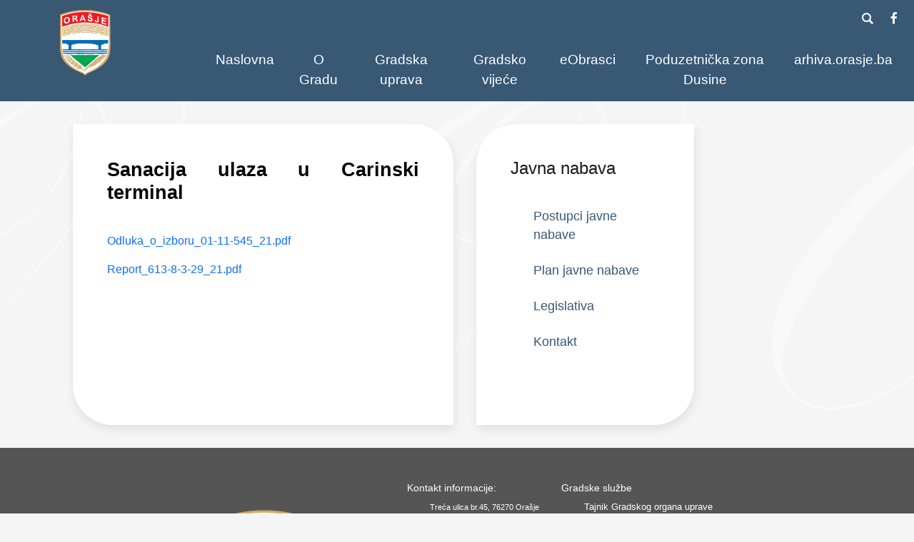

--- FILE ---
content_type: text/html; charset=UTF-8
request_url: https://orasje.ba/javna_nabava/8
body_size: 3231
content:
<!doctype html>
<html lang="hr">
  <head>
    <!-- Required meta tags -->
    <meta charset="utf-8">
    <meta name="viewport" content="width=device-width, initial-scale=1">
    <meta name="keywords" content="grad,općina,orašje,bosna,i,hercegovina,posavina,županija,posavska,centar,za,poduzetništvo,">
    <meta name="description" content="Službene web stranice grada Orašje">

    <meta name="referrer" content="origin">
    <meta property="og:url"           content="" />
    <meta property="og:type"          content="article" />
    <meta property="og:title"         content="Grad Orašje" />
    <meta property="og:description"   content="" />
    <meta property="og:image"         content="https://orasje.ba/slike/Novosti/" />
    <meta property="og:locale"        content="hr_HR" />

    <!-- Bootstrap CSS -->
    <link href="https://cdn.jsdelivr.net/npm/bootstrap@5.0.2/dist/css/bootstrap.min.css" rel="stylesheet" integrity="sha384-EVSTQN3/azprG1Anm3QDgpJLIm9Nao0Yz1ztcQTwFspd3yD65VohhpuuCOmLASjC" crossorigin="anonymous">
    <!-- CSS -->
    <link rel="stylesheet" type="text/css" href="../css/styleV15.css">
    <link rel="stylesheet" type="text/css" href="../css/style2V2.css">
    <link rel="stylesheet" href="https://cdnjs.cloudflare.com/ajax/libs/font-awesome/4.7.0/css/font-awesome.min.css">
    <title>Grad Orašje</title>
  </head>
  <body>
    <!--<div id="fb-root"></div>
      <script>(function(d, s, id) {
      var js, fjs = d.getElementsByTagName(s)[0];
      if (d.getElementById(id)) return;
      js = d.createElement(s); js.id = id;
      js.src = "https://connect.facebook.net/en_US/sdk.js#xfbml=1&version=v13.0";
      fjs.parentNode.insertBefore(js, fjs);
      }(document, 'script', 'facebook-jssdk'));</script>-->

    <div id="fb-root"></div>
    <script async defer crossorigin="anonymous" src="https://connect.facebook.net/hr_HR/sdk.js#xfbml=1&version=v13.0" nonce="ijiSrPxc"></script>

  <header class="zaglavlje">   
    <div class="logo">
            <img class="slika-logo" src="/slike/GrbOrasje.png" alt="Grb Grada Orašje">
    </div>
    <div class="z-test">
        <form action="/trazilica.php" method="POST" autocomplete="off">
        <div class="trazilica-g">
                <div class="input-polje"><input type="text" name="search" id="search" list="searchA" onfocus="this.value=''" onchange="this.blur();" placeholder="Vaš pojam za pretraživanje"></div>
                <datalist id="searchA" onfocus="this.value=''"></datalist>
                <div class="trazilica-s">
                        <input type="submit" name="submit" id="submit" value="Traži" class="trazi">
                </div>
        </div>
</form>
    


    


        <div class="search-icon"></div>
        <div class="zaglavlje-t">
        
            <a href="https://www.facebook.com/gradorasje1" class="fa fa-facebook"></a>
        </div>
    </div>

    <div class="zaglavlje-m">
        <nav class="navbar navbar-expand-lg navbar-light">
            <div class="container-fluid">
                <button class="navbar-toggler" type="button" data-bs-toggle="collapse" data-bs-target="#main_nav" aria-expanded="false" aria-label="Toggle navigation">
                    <span class="navbar-toggler-icon"></span>
                </button>
                <div class="collapse navbar-collapse" id="main_nav">
                    <ul class="navbar-nav">
                        <li class="nav-item"><a class="nav-link" href="/">Naslovna</a></li>
                        <li class="nav-item dropdown">
                                                        <!-- data-bs-toggle="dropdown" -->
                            <a class="nav-link" href="/grad">O Gradu</a>
                            <ul class="dropdown-menu">
                                <li><a class="dropdown-item" href="/grad">O Gradu</a></li>
                                <li><a class="dropdown-item" href="/zemljopisni_polozaj">Zemljopisni položaj</a></li>
                                <li><a class="dropdown-item" href="/obrazovanje">Obrazovanje</a></li>
                                <li><a class="dropdown-item" href="/gospodarstvo">Gospodarstvo</a></li>
                                <li><a class="dropdown-item" href="/kultura">Kultura</a></li>
                                <li><a class="dropdown-item" href="/sport">Sport</a></li>
                                <li><a class="dropdown-item" href="/vjerske_zajednice">Vjerske zajednice</a></li>
                                <li><a class="dropdown-item" href="/javne_ustanove">Javne ustanove</a></li>
                                <li><a class="dropdown-item" href="/javna_poduzeca">Javna poduzeća</a></li>
                                <li><a class="dropdown-item" href="/mjesne_zajednice">Mjesne zajednice</a></li>
                            </ul>
                        </li>
                        
                        <li class="nav-item dropdown">
                                                        <!-- data-bs-toggle="dropdown" -->
                             <a class="nav-link" href="/gradonacelnik">Gradska uprava</a> 
                            <ul class="dropdown-menu">
                                <li><a class="dropdown-item" href="/gradonacelnik"> Gradonačelnik </a></li>
                                <li><a class="dropdown-item" href="/tajnik_gradskog_organa_uprave"> Tajnik Gradskog organa uprave </a></li>
                                <li><a class="dropdown-item" href="/tajnik_gradskog_vijeca"> Tajnik Gradskog vijeća </a></li>
                                <li><a class="dropdown-item" href="/sluzba"> Gradske službe </a></li>

                            </ul>
                        </li>
                        <li class="nav-item dropdown">
                                                        <!-- data-bs-toggle="dropdown" -->
                             <a class="nav-link" href="/vijece">Gradsko vijeće</a> 
                            <ul class="dropdown-menu">
                                <li><a class="dropdown-item" href="/dokumenti/POSLOVNIK GVO - prečišćeni.pdf"> Poslovnik GV </a></li>
                                <li><a class="dropdown-item" href="/sjednice"> Sjednice vijeća </a></li>
                                <li><a class="dropdown-item" href="/glasnik"> Službeni glasnik </a></li>
                            </ul>
                        </li>
                        <li class="nav-item"><a class="nav-link" href="/eObrasci">eObrasci</a></li>
                        <li class="nav-item"><a class="nav-link" href="/poduzetnicka_zona_dusine">Poduzetnička zona Dusine</a></li>
                        <li class="nav-item"><a class="nav-link" href="https://arhiva.orasje.ba">arhiva.orasje.ba</a></li>
                        
                    </ul>
                </div>
                <!-- navbar-collapse.// -->
            </div>
              <!-- container-fluid.// -->
        </nav>
        <!-- <div class="dig-pristupacnost"></div> -->
            <!-- <button class="btn btn-primary dig-pristupacnost" type="button" data-bs-toggle="offcanvas" data-bs-target="#offcanvasRight" aria-controls="offcanvasRight">Prilagodba</button> -->

            <div class="offcanvas offcanvas-end" tabindex="-1" id="offcanvasRight" aria-labelledby="offcanvasRightLabel">
            <div class="offcanvas-header">
                <h5 id="offcanvasRightLabel">Digitalna pristupačnost</h5>
                <button type="button" class="btn-close text-reset" data-bs-dismiss="offcanvas" aria-label="Close"></button>
            </div>
            <div class="offcanvas-body">
                ...
            </div>
            </div>
    </div>
    
</header>     <div class="container">
      
      <main class="container_m">
        <div class="glavna_s">

        

        <div class='row'>
            <div class='col-7 stranica'>
                <div class='naslov-v'>Sanacija ulaza u Carinski terminal</div>
                <div class='sadrzaj'></div>
    
                            <p><a href='/dokumenti/Novosti/Javna nabava/(8)Odluka_o_izboru_01-11-545_21.pdf'>Odluka_o_izboru_01-11-545_21.pdf</a></p>
                        
                            <p><a href='/dokumenti/Novosti/Javna nabava/(8)Report_613-8-3-29_21.pdf'>Report_613-8-3-29_21.pdf</a></p>
                        
            </div><div class='col-4 sidebar sb100 clearfix'>
    <h3 class='informacije-n'>Javna nabava</h3>
    <ul class='informacije2'>
        <li><strong><a href='/javna_nabava/postupci'>Postupci javne nabave</a></strong></li>
        <li><strong><a href='/javna_nabava/plan'>Plan javne nabave</a></strong></li>
        <li><strong><a href='/javna_nabava/legislativa'>Legislativa</a></strong></li>
        <li><strong><a href='/javna_nabava/kontakt'>Kontakt</a></strong></li>
    </ul>


</div>
        </div></div>
    </main>
      </div>
    <footer class="footer-g">
    <div class="container">
        <div class="footer-t">
            <div class="row margin-b0">
                <div class="col-4 footer-t-l nesto_g">
                    <a href="#"><img src="/slike/GrbOrasje.png" alt="Grb Grada Orašje" width="150" height="189"></a>
                </div>
                <div class="col-4 footer-t-s">
                    <h4 class="poravnaj-l">Kontakt informacije:</h4>
                    <ul class="poravnaj-l footer-sluzbe">
                        <li><a class="poravnaj-l footer-sluzbe">Treća ulica br.45, 76270 Orašje</a></li></br>
                        <li><a class="poravnaj-l footer-sluzbe">Tel: +387 31 712 322</a></li>
                        <li><a class="poravnaj-l footer-sluzbe">Fax: +387 31 712 011</a></li>
                        <li><a class="poravnaj-l footer-sluzbe">E-mail: gradorasje@orasje.ba</a></li></br>
                        <li><a class="poravnaj-l footer-sluzbe">Radno vrijeme: 7:30 - 16:00</a></li></br>
                        <li><a class="poravnaj-l footer-sluzbe">Matični broj (ID): 4254051610004</a></li>
                        <li><a class="poravnaj-l footer-sluzbe">PDV broj: 254051610004</a></li>
                </div>
                <div class="col-4 footer-t-d">
                    <h4 class="poravnaj-l">Gradske službe</h4>
                    <ul class="poravnaj-l footer-sluzbe">
                        <li><a href="/tajnik_gradskog_organa_uprave" class="footer-sluzbe">Tajnik Gradskog organa uprave</a></li>
                        <li><a href="/tajnik_gradskog_vijeca" class="footer-sluzbe">Tajnik Gradskog vijeća</a></li>
                        <li><a href="/ured/gradonacelnika" class="footer-sluzbe">Ured Gradonačelnika</a></li>
                        <li><a href="/sluzba/upravljanje_razvojem" class="footer-sluzbe">Upravljanje razvojem</a></li>
                        <li><a href="/sluzba/financije" class="footer-sluzbe">Financije</a></li>
                        <li><a href="/sluzba/infrastruktura_i_investicije" class="footer-sluzbe">Infrastruktura i investicije</a></li>
                        <li><a href="/sluzba/gospodarstvo_i_komunalne_djelatnosti" class="footer-sluzbe">Gospodarstvo, komunalne djelatnosti i civilna zaštita</a></li>
                        <li><a href="/sluzba/prostorno_uredjenje_i_imovinsko_pravni_poslovi" class="footer-sluzbe">Prostorno uređenje i imovinsko-pravni poslovi</a></li>
                        <li><a href="/sluzba/opca_uprava_branitelji_i_drustvene_djelatnosti" class="footer-sluzbe">Opća uprava, branitelji i društvene djelatnosti</a></li>
                        <li><a href="/sluzba/informatizacija" class="footer-sluzbe">Informatizacija</a></li>
                        <li><a href="/sluzba/geodetski_poslovi_i_katastar" class="footer-sluzbe">Geodetski poslovi i katastar</a></li>
                    </ul>
                </div>
            </div>
        </div>
    </div>
        <div class="footer-b">
        <p class="footer-tekst">Grad Orašje &copy; 2026. Sva prava pridržana.</p>
        </div>
    
    
</footer>    
    <script src="https://cdn.jsdelivr.net/npm/bootstrap@5.0.2/dist/js/bootstrap.bundle.min.js" integrity="sha384-MrcW6ZMFYlzcLA8Nl+NtUVF0sA7MsXsP1UyJoMp4YLEuNSfAP+JcXn/tWtIaxVXM" crossorigin="anonymous"></script>
    <script src="https://code.jquery.com/jquery-3.6.0.min.js" integrity="sha256-/xUj+3OJU5yExlq6GSYGSHk7tPXikynS7ogEvDej/m4=" crossorigin="anonymous"></script>
    <script src="/js/trazilica.js" type="text/javascript"></script>
    <script src="/js/galerija.js" type="text/javascript"></script>
    <script src="/js/reloadCSS.js" type="text/javascript"></script>
    <script src="/js/eDijaspora.js" type="text/javascript"></script>
  </body>
</html>

--- FILE ---
content_type: text/css
request_url: https://orasje.ba/css/style2V2.css
body_size: 1059
content:

.stranica{
    position: relative;
    padding: 3rem;
    background-color: rgba(255,255,255,1);
    box-shadow: 1px 6px 14px 0 rgb(0 0 0 / 9%);
    text-align: justify;
    font-size: 1rem;
    border-top-right-radius : 3.5rem;
    border-bottom-left-radius: 3.5rem;
}
.sadrzaj{
    padding-top: .5rem;
}
.sadrzaj-s{
    height: 4rem;
}
.datum{
    font-size: .8rem;
}
.naslov{
    margin-bottom: 2rem;
    font-size: 2rem;
    font-weight: bold;
    text-align: center;
}
.naslov-v{
    margin-bottom: 2rem;
    font-size: 1.7rem;
    font-weight: bold;
    text-align: justify;
    line-height: normal;
}
.naslov-s{
    margin-bottom: 1rem;
    font-size: 1.3rem;
    font-weight: bold;
    text-align: justify;
}
.sidebar{
    margin: 2rem 0 2rem 0;
    padding: 3rem;
    /* background-color: rgba(56,88,116,1); */
    background-color: rgba(255,255,255,1);
    color: rgba(0,0,0,0.9);
    box-shadow: 1px 6px 14px 0 rgb(0 0 0 / 9%);
    border-top-left-radius : 3.5rem;
    border-bottom-right-radius: 3.5rem;
}

.informacije2{
    margin-bottom: 2rem;
}
.informacije2 a{
    margin: 0;
    padding: 0;
    text-decoration: none;

    
}
.informacije2 li{
    display: block;
    padding: 0 0 1.5rem 0;
    font-size: 1.1rem;

}
.informacije2 li a{
    color: rgba(56,88,116,1);
    font-weight: normal;
}
.informacije2 li a:hover{
    text-decoration: underline;
    color: rgba(210,171,103,1);
    text-decoration-color: rgba(210,171,103,.7);
}

.slikaNacelnik{
    margin: 0 1rem 1rem 0;
    height: 25rem;
    float: left;
    border: 2px solid black;
    border-radius: 3px; 
}

.accordion-button{
    color: rgba(0,0,0,0.9);
    background-color: rgba(238,238,238,.8);
}
.accordion-button:not(.collapsed){
    color: rgba(0,0,0,0.9);
    background-color: rgba(238,238,238,.8);
}
.accordion-body{
    /* background-color: rgba(238,238,238,0.3); */
    background-color: rgba(56,88,116,1);
    margin-bottom: .2rem;

}
.accordion-body a{
    /* color: rgba(0,0,0,0.8); */
    color: white;
}
.accordion-body a:hover{
    text-decoration: underline;
}

.lgisv{
    margin-bottom: .2rem;
    background-color: rgba(238,238,238,0.8);
}
.lgisv:hover{
    text-decoration: underline;
}
.datumNatjecaj{
    margin-bottom: .3rem ;
    color: rgba(0,0,0,0.6);
    font-size: 75%;
    border-top: 1px solid rgba(0,0,0,0.2);
    padding-top: .5rem;
}
.lgiNat{
    list-style: none;
    color: rgba(0,0,0,0.8);
    font-weight: bold;
}
.sadrzajNatjecaj{
    color: rgba(0,0,0,0.8);
    font-size: .9rem;
    padding: 1rem 0;
}
.natjecajRed{
    display: block;
    color: rgba(0,0,0,0.8);
}
.natjecajRed:hover{
    background-color: rgba(238,238,238,0.8);
}

.sluzbaUL{
    list-style: none;

}
.sluzbaUL .r{
    font-size: 1.3rem;
    font-weight: bold;
}
.sluzbaUL li{
    color: rgba(0,0,0,0.9);
    padding: .5rem 0;
}
.accordion-header{
    background-color: rgba(238,238,238,1);
}
.accordion-sluzba{
    position: relative;
    background-color: rgba(238,238,238,.9);
}
.aiSluzba{
    background: url("../slike/SlovoO.png") repeat center 1px;
    margin-bottom: 2rem;
}
.bi{
    position: absolute;
    left: 1.2rem;
    margin-right: .5rem;
    margin-top: .3rem;
}

input, label {
    display:flex;
    flex-wrap: wrap;
    justify-content: space-between;
    padding: .3rem .4rem;
}
input{
    background-color: rgb(235, 235, 235);
    margin-right: .5rem;
}
.pg{
    width: 100%;
    background-color: rgb(255, 255, 255);
    border-top: none;
    border-left: none;
    border-right: none;
}
.zahtjevSpan{
    font-size: .65rem;
}

.frmDL{
    display: flex;
}
.btnED{
    background-color: rgba(56,88,116,1);
    color: rgb(255, 255, 255);
    border: 1px solid rgba(56,88,116,1);
    border-radius: 3px;
}
.btnED:hover{
    background-color: rgba(56,88,116,.8);
}

/*.spinner-wrapper{
    background-color: #000;
    position: fixed;
    top: 0;
    left: 0;
    width: 100%;
    height: 100%;
    z-index: 9999;
    display: flex;
    justify-content: center;
    align-items: center;
    transition: all 0.2s;
}

.spinner-border{
    width: 60px;
    height: 60px;
}*/


/* forma za e-dijasporu */

.frmEDijaspora{
    /*float: left;
    margin: 1rem 2rem 0 0;*/
    margin: 1rem 0;
}




--- FILE ---
content_type: application/javascript
request_url: https://orasje.ba/js/galerija.js
body_size: 86
content:
var gallery = {
    hide : function(){
      document.getElementById("lbOuter").classList.remove("show");
    },
    show : function(img){
      var clone = img.cloneNode(),
          front = document.getElementById("lbInner"),
          back = document.getElementById("lbOuter");
      front.innerHTML = "";
      front.appendChild(clone);
      back.classList.add("show");
    }
  };

--- FILE ---
content_type: application/javascript
request_url: https://orasje.ba/js/trazilica.js
body_size: 262
content:
$(function(){
    var searchToggle = 0;

    $("#search").keyup(function(){
        var upit = $(this).val()
        $.ajax({
            url: "/trazilica2.php",
            type: "POST",
            data: {upit: upit},
            dataType: "json",
            success: function(data){

                var len = data.length;
                if(len>10){len=10;}
                $("#searchA").empty();
                for( var i = 0; i<len; i++){
                    var id = data[i]['id'];
                    var naslov = data[i]['naslov'];
                    var kategorija = data[i]['kategorija'];
                    
                    //$("#searchA").append("<option value='"+naslov+"'>"+kategorija+"</option>");
                    $("#searchA").append("<option>"+naslov+"</option>");
                }
            }
        });
    });

    $(".search-icon").click(function(){
        $(".trazilica-g").toggleClass("d-flex");
    });


});

--- FILE ---
content_type: application/javascript
request_url: https://orasje.ba/js/eDijaspora.js
body_size: 701
content:
$(function(){

    $('#frmZahtjev').submit(function(e){
        var checkbox_value = "";
        var radioSpol = $("input[name='spol']:checked").val();
        var radioSprema = $("input[name='strucnaSprema']:checked").val();
        var radioZaposlenost = $("input[name='zaposlenost']:checked").val();
        $(":checkbox").each(function () {
            var ischecked = $(this).is(":checked");
            if (ischecked) {
                checkbox_value += $(this).val() + ", ";
            }
        });
        var data;
        data = new FormData(this);
        data.append('ime', $('#ime').val());
        data.append('prezime', $('#prezime').val());
        data.append('spol', radioSpol);
        data.append('datumR', $('#datumRodj').val());
        data.append('adresaOr', $('#adresaOrasje').val());
        data.append('brojClanova', $('#BrojClanova').val());
        data.append('eMail', $('#eMail').val());
        data.append('tel', $('#tel').val());
        data.append('web', $('#website').val());
        data.append('drzavaIS', $('#dijaspora').val());
        data.append('gradIS', $('#gradDijaspora').val());
        data.append('adresaIS', $('#adresaDijaspora').val());
        data.append('boravakIS', $('#duzinaBoravkaUDijaspori').val());
        data.append('ucestalostBOr', $('#ucestalostBoravkaUOrasju').val());
        data.append('boravakOrAvg', $('#prosjecanBoravakUOrasju').val());
        data.append('strucnaSprema', radioSprema);
        data.append('zaposlenost', radioZaposlenost);
        data.append('zanimanje', $('#zanimanje').val());
        data.append('suradnja', checkbox_value);
        data.append('poruka', $('#informacije').val());
        $.ajax({
            url: "eDijasporaKreirajRed.php",
            type: "POST",
            data: data,
            processData: false,
            contentType: false,
            success: function(data){
                if(data != "error"){
                    $('#alertContent2').text("Uspješno ste spremili podatke!");
                    $('#alert2').fadeIn(3000).delay(500).fadeOut(1000);
                    $('#porukaZahvale').text("Hvala Vam! Vaš Grad Orašje");
                    $('#porukaZahvale').fadeIn(3000);
                }else{
                    $('#alertContent').text("Update error: Greška prilikom ažuriranja novih podataka u bazu!");
                    $('#alert').fadeIn(3000).delay(500).fadeOut(1000);
                }
            },
            error: function(){
                $('#alertContent').text("Ajax error: Greška prilikom pozivanja AJAX-a!");
                $('#alert').fadeIn();
            }
        });
        e.preventDefault();
    });




});